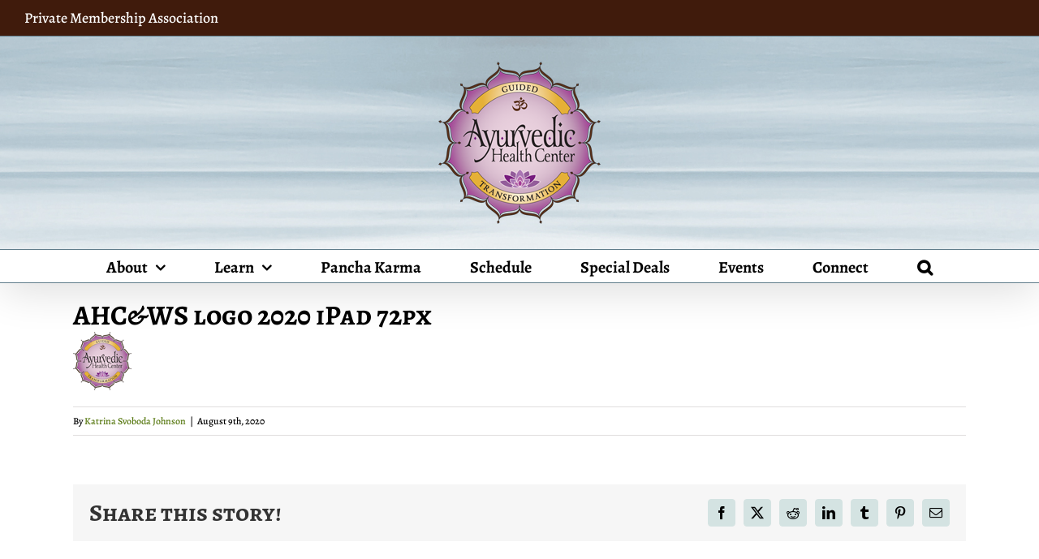

--- FILE ---
content_type: text/html; charset=UTF-8
request_url: https://www.ayurvedichealthcenter.com/ahcws-logo-2020-ipad-72px-2/
body_size: 12234
content:
<!DOCTYPE html>
<html class="avada-html-layout-wide avada-html-header-position-top awb-scroll" dir="ltr" lang="en-US" prefix="og: http://ogp.me/ns# fb: http://ogp.me/ns/fb#">
<head>
	<meta http-equiv="X-UA-Compatible" content="IE=edge" />
	<meta http-equiv="Content-Type" content="text/html; charset=utf-8"/>
	<meta name="viewport" content="width=device-width, initial-scale=1" />
	<title>AHC&amp;WS logo 2020 iPad 72px | Ayurvedic Health Center</title>

		<!-- All in One SEO Pro 4.9.2 - aioseo.com -->
	<meta name="robots" content="max-image-preview:large" />
	<meta name="author" content="Katrina Svoboda Johnson"/>
	<meta name="google-site-verification" content="SK3-WvsCmj4H_hMvU4k1eyXp4Q2R0Ey5cKYKT4YRYNw" />
	<link rel="canonical" href="https://www.ayurvedichealthcenter.com/ahcws-logo-2020-ipad-72px-2/" />
	<meta name="generator" content="All in One SEO Pro (AIOSEO) 4.9.2" />
		<script type="application/ld+json" class="aioseo-schema">
			{"@context":"https:\/\/schema.org","@graph":[{"@type":"BreadcrumbList","@id":"https:\/\/www.ayurvedichealthcenter.com\/ahcws-logo-2020-ipad-72px-2\/#breadcrumblist","itemListElement":[{"@type":"ListItem","@id":"https:\/\/www.ayurvedichealthcenter.com#listItem","position":1,"name":"Home","item":"https:\/\/www.ayurvedichealthcenter.com","nextItem":{"@type":"ListItem","@id":"https:\/\/www.ayurvedichealthcenter.com\/ahcws-logo-2020-ipad-72px-2\/#listItem","name":"AHC&#038;WS logo 2020 iPad 72px"}},{"@type":"ListItem","@id":"https:\/\/www.ayurvedichealthcenter.com\/ahcws-logo-2020-ipad-72px-2\/#listItem","position":2,"name":"AHC&#038;WS logo 2020 iPad 72px","previousItem":{"@type":"ListItem","@id":"https:\/\/www.ayurvedichealthcenter.com#listItem","name":"Home"}}]},{"@type":"ItemPage","@id":"https:\/\/www.ayurvedichealthcenter.com\/ahcws-logo-2020-ipad-72px-2\/#itempage","url":"https:\/\/www.ayurvedichealthcenter.com\/ahcws-logo-2020-ipad-72px-2\/","name":"AHC&WS logo 2020 iPad 72px | Ayurvedic Health Center","inLanguage":"en-US","isPartOf":{"@id":"https:\/\/www.ayurvedichealthcenter.com\/#website"},"breadcrumb":{"@id":"https:\/\/www.ayurvedichealthcenter.com\/ahcws-logo-2020-ipad-72px-2\/#breadcrumblist"},"author":{"@id":"https:\/\/www.ayurvedichealthcenter.com\/author\/pranamama\/#author"},"creator":{"@id":"https:\/\/www.ayurvedichealthcenter.com\/author\/pranamama\/#author"},"datePublished":"2020-08-09T11:23:39-07:00","dateModified":"2020-08-09T11:23:49-07:00"},{"@type":"Organization","@id":"https:\/\/www.ayurvedichealthcenter.com\/#organization","name":"Ayurvedic Health Center","description":"Guided Transformation","url":"https:\/\/www.ayurvedichealthcenter.com\/","telephone":"+13607342396"},{"@type":"Person","@id":"https:\/\/www.ayurvedichealthcenter.com\/author\/pranamama\/#author","url":"https:\/\/www.ayurvedichealthcenter.com\/author\/pranamama\/","name":"Katrina Svoboda Johnson","image":{"@type":"ImageObject","@id":"https:\/\/www.ayurvedichealthcenter.com\/ahcws-logo-2020-ipad-72px-2\/#authorImage","url":"https:\/\/secure.gravatar.com\/avatar\/9e59c789b90228bef950ec9992b0cb048b33ffa114d873aad441e445321c9b4c?s=96&d=mm&r=g","width":96,"height":96,"caption":"Katrina Svoboda Johnson"}},{"@type":"WebPage","@id":"https:\/\/www.ayurvedichealthcenter.com\/ahcws-logo-2020-ipad-72px-2\/#webpage","url":"https:\/\/www.ayurvedichealthcenter.com\/ahcws-logo-2020-ipad-72px-2\/","name":"AHC&WS logo 2020 iPad 72px | Ayurvedic Health Center","inLanguage":"en-US","isPartOf":{"@id":"https:\/\/www.ayurvedichealthcenter.com\/#website"},"breadcrumb":{"@id":"https:\/\/www.ayurvedichealthcenter.com\/ahcws-logo-2020-ipad-72px-2\/#breadcrumblist"},"author":{"@id":"https:\/\/www.ayurvedichealthcenter.com\/author\/pranamama\/#author"},"creator":{"@id":"https:\/\/www.ayurvedichealthcenter.com\/author\/pranamama\/#author"},"datePublished":"2020-08-09T11:23:39-07:00","dateModified":"2020-08-09T11:23:49-07:00"},{"@type":"WebSite","@id":"https:\/\/www.ayurvedichealthcenter.com\/#website","url":"https:\/\/www.ayurvedichealthcenter.com\/","name":"Ayurvedic Health Center","description":"Guided Transformation","inLanguage":"en-US","publisher":{"@id":"https:\/\/www.ayurvedichealthcenter.com\/#organization"}}]}
		</script>
		<!-- All in One SEO Pro -->

<link rel="alternate" type="application/rss+xml" title="Ayurvedic Health Center &raquo; Feed" href="https://www.ayurvedichealthcenter.com/feed/" />
<link rel="alternate" type="application/rss+xml" title="Ayurvedic Health Center &raquo; Comments Feed" href="https://www.ayurvedichealthcenter.com/comments/feed/" />
<link rel="alternate" type="text/calendar" title="Ayurvedic Health Center &raquo; iCal Feed" href="https://www.ayurvedichealthcenter.com/events/?ical=1" />
					<link rel="shortcut icon" href="https://www.ayurvedichealthcenter.com/wp-content/uploads/2024/04/AHC-favicon-logo-2020.jpg" type="image/x-icon" />
		
					<!-- Apple Touch Icon -->
			<link rel="apple-touch-icon" sizes="180x180" href="https://www.ayurvedichealthcenter.com/wp-content/uploads/2020/08/AHCWS-logo-2020-iPhone-Retina-114px-1.png">
		
					<!-- Android Icon -->
			<link rel="icon" sizes="192x192" href="https://www.ayurvedichealthcenter.com/wp-content/uploads/2020/08/AHCWS-logo-2020-iPhone-57px-1.png">
		
					<!-- MS Edge Icon -->
			<meta name="msapplication-TileImage" content="https://www.ayurvedichealthcenter.com/wp-content/uploads/2020/08/AHCWS-logo-2020-iPad-72px-1.png">
				<link rel="alternate" title="oEmbed (JSON)" type="application/json+oembed" href="https://www.ayurvedichealthcenter.com/wp-json/oembed/1.0/embed?url=https%3A%2F%2Fwww.ayurvedichealthcenter.com%2Fahcws-logo-2020-ipad-72px-2%2F" />
<link rel="alternate" title="oEmbed (XML)" type="text/xml+oembed" href="https://www.ayurvedichealthcenter.com/wp-json/oembed/1.0/embed?url=https%3A%2F%2Fwww.ayurvedichealthcenter.com%2Fahcws-logo-2020-ipad-72px-2%2F&#038;format=xml" />
<script>(()=>{"use strict";const e=[400,500,600,700,800,900],t=e=>`wprm-min-${e}`,n=e=>`wprm-max-${e}`,s=new Set,o="ResizeObserver"in window,r=o?new ResizeObserver((e=>{for(const t of e)c(t.target)})):null,i=.5/(window.devicePixelRatio||1);function c(s){const o=s.getBoundingClientRect().width||0;for(let r=0;r<e.length;r++){const c=e[r],a=o<=c+i;o>c+i?s.classList.add(t(c)):s.classList.remove(t(c)),a?s.classList.add(n(c)):s.classList.remove(n(c))}}function a(e){s.has(e)||(s.add(e),r&&r.observe(e),c(e))}!function(e=document){e.querySelectorAll(".wprm-recipe").forEach(a)}();if(new MutationObserver((e=>{for(const t of e)for(const e of t.addedNodes)e instanceof Element&&(e.matches?.(".wprm-recipe")&&a(e),e.querySelectorAll?.(".wprm-recipe").forEach(a))})).observe(document.documentElement,{childList:!0,subtree:!0}),!o){let e=0;addEventListener("resize",(()=>{e&&cancelAnimationFrame(e),e=requestAnimationFrame((()=>s.forEach(c)))}),{passive:!0})}})();</script><style id='wp-img-auto-sizes-contain-inline-css' type='text/css'>
img:is([sizes=auto i],[sizes^="auto," i]){contain-intrinsic-size:3000px 1500px}
/*# sourceURL=wp-img-auto-sizes-contain-inline-css */
</style>
<link rel='stylesheet' id='wprm-public-css' href='https://www.ayurvedichealthcenter.com/wp-content/plugins/wp-recipe-maker/dist/public-modern.css?ver=10.2.4' type='text/css' media='all' />
<link rel='stylesheet' id='wprmp-public-css' href='https://www.ayurvedichealthcenter.com/wp-content/plugins/wp-recipe-maker-premium/dist/public-premium.css?ver=10.2.4' type='text/css' media='all' />
<link rel='stylesheet' id='tablepress-default-css' href='https://www.ayurvedichealthcenter.com/wp-content/plugins/tablepress/css/build/default.css?ver=3.2.6' type='text/css' media='all' />
<link rel='stylesheet' id='fusion-dynamic-css-css' href='https://www.ayurvedichealthcenter.com/wp-content/uploads/fusion-styles/6c0d579da13eb83e42284328e02cfc0e.min.css?ver=3.13.2' type='text/css' media='all' />
<script type="text/javascript" src="https://www.ayurvedichealthcenter.com/wp-includes/js/jquery/jquery.min.js?ver=3.7.1" id="jquery-core-js"></script>
<script type="text/javascript" src="https://www.ayurvedichealthcenter.com/wp-includes/js/jquery/jquery-migrate.min.js?ver=3.4.1" id="jquery-migrate-js"></script>
<link rel="https://api.w.org/" href="https://www.ayurvedichealthcenter.com/wp-json/" /><link rel="alternate" title="JSON" type="application/json" href="https://www.ayurvedichealthcenter.com/wp-json/wp/v2/media/9715" /><link rel="EditURI" type="application/rsd+xml" title="RSD" href="https://www.ayurvedichealthcenter.com/xmlrpc.php?rsd" />
<meta name="generator" content="WordPress 6.9" />
<link rel='shortlink' href='https://www.ayurvedichealthcenter.com/?p=9715' />
<script type='text/javascript' data-cfasync='false'>var _mmunch = {'front': false, 'page': false, 'post': false, 'category': false, 'author': false, 'search': false, 'attachment': false, 'tag': false};_mmunch['post'] = true; _mmunch['postData'] = {"ID":9715,"post_name":"ahcws-logo-2020-ipad-72px-2","post_title":"AHC&WS logo 2020 iPad 72px","post_type":"attachment","post_author":"5","post_status":"inherit"}; _mmunch['postCategories'] = []; _mmunch['postTags'] = false; _mmunch['postAuthor'] = {"name":"","ID":""};_mmunch['attachment'] = true;</script><script data-cfasync="false" src="//a.mailmunch.co/app/v1/site.js" id="mailmunch-script" data-plugin="mc_mm" data-mailmunch-site-id="539164" async></script><style type="text/css"> .tippy-box[data-theme~="wprm"] { background-color: #333333; color: #FFFFFF; } .tippy-box[data-theme~="wprm"][data-placement^="top"] > .tippy-arrow::before { border-top-color: #333333; } .tippy-box[data-theme~="wprm"][data-placement^="bottom"] > .tippy-arrow::before { border-bottom-color: #333333; } .tippy-box[data-theme~="wprm"][data-placement^="left"] > .tippy-arrow::before { border-left-color: #333333; } .tippy-box[data-theme~="wprm"][data-placement^="right"] > .tippy-arrow::before { border-right-color: #333333; } .tippy-box[data-theme~="wprm"] a { color: #FFFFFF; } .wprm-comment-rating svg { width: 18px !important; height: 18px !important; } img.wprm-comment-rating { width: 90px !important; height: 18px !important; } body { --comment-rating-star-color: #343434; } body { --wprm-popup-font-size: 16px; } body { --wprm-popup-background: #ffffff; } body { --wprm-popup-title: #000000; } body { --wprm-popup-content: #444444; } body { --wprm-popup-button-background: #444444; } body { --wprm-popup-button-text: #ffffff; } body { --wprm-popup-accent: #747B2D; }</style><style type="text/css">.wprm-glossary-term {color: #5A822B;text-decoration: underline;cursor: help;}</style><meta name="tec-api-version" content="v1"><meta name="tec-api-origin" content="https://www.ayurvedichealthcenter.com"><link rel="alternate" href="https://www.ayurvedichealthcenter.com/wp-json/tribe/events/v1/" /><style type="text/css" id="css-fb-visibility">@media screen and (max-width: 640px){.fusion-no-small-visibility{display:none !important;}body .sm-text-align-center{text-align:center !important;}body .sm-text-align-left{text-align:left !important;}body .sm-text-align-right{text-align:right !important;}body .sm-flex-align-center{justify-content:center !important;}body .sm-flex-align-flex-start{justify-content:flex-start !important;}body .sm-flex-align-flex-end{justify-content:flex-end !important;}body .sm-mx-auto{margin-left:auto !important;margin-right:auto !important;}body .sm-ml-auto{margin-left:auto !important;}body .sm-mr-auto{margin-right:auto !important;}body .fusion-absolute-position-small{position:absolute;top:auto;width:100%;}.awb-sticky.awb-sticky-small{ position: sticky; top: var(--awb-sticky-offset,0); }}@media screen and (min-width: 641px) and (max-width: 1024px){.fusion-no-medium-visibility{display:none !important;}body .md-text-align-center{text-align:center !important;}body .md-text-align-left{text-align:left !important;}body .md-text-align-right{text-align:right !important;}body .md-flex-align-center{justify-content:center !important;}body .md-flex-align-flex-start{justify-content:flex-start !important;}body .md-flex-align-flex-end{justify-content:flex-end !important;}body .md-mx-auto{margin-left:auto !important;margin-right:auto !important;}body .md-ml-auto{margin-left:auto !important;}body .md-mr-auto{margin-right:auto !important;}body .fusion-absolute-position-medium{position:absolute;top:auto;width:100%;}.awb-sticky.awb-sticky-medium{ position: sticky; top: var(--awb-sticky-offset,0); }}@media screen and (min-width: 1025px){.fusion-no-large-visibility{display:none !important;}body .lg-text-align-center{text-align:center !important;}body .lg-text-align-left{text-align:left !important;}body .lg-text-align-right{text-align:right !important;}body .lg-flex-align-center{justify-content:center !important;}body .lg-flex-align-flex-start{justify-content:flex-start !important;}body .lg-flex-align-flex-end{justify-content:flex-end !important;}body .lg-mx-auto{margin-left:auto !important;margin-right:auto !important;}body .lg-ml-auto{margin-left:auto !important;}body .lg-mr-auto{margin-right:auto !important;}body .fusion-absolute-position-large{position:absolute;top:auto;width:100%;}.awb-sticky.awb-sticky-large{ position: sticky; top: var(--awb-sticky-offset,0); }}</style>		<script type="text/javascript">
			var doc = document.documentElement;
			doc.setAttribute( 'data-useragent', navigator.userAgent );
		</script>
		
	<style id='global-styles-inline-css' type='text/css'>
:root{--wp--preset--aspect-ratio--square: 1;--wp--preset--aspect-ratio--4-3: 4/3;--wp--preset--aspect-ratio--3-4: 3/4;--wp--preset--aspect-ratio--3-2: 3/2;--wp--preset--aspect-ratio--2-3: 2/3;--wp--preset--aspect-ratio--16-9: 16/9;--wp--preset--aspect-ratio--9-16: 9/16;--wp--preset--color--black: #000000;--wp--preset--color--cyan-bluish-gray: #abb8c3;--wp--preset--color--white: #ffffff;--wp--preset--color--pale-pink: #f78da7;--wp--preset--color--vivid-red: #cf2e2e;--wp--preset--color--luminous-vivid-orange: #ff6900;--wp--preset--color--luminous-vivid-amber: #fcb900;--wp--preset--color--light-green-cyan: #7bdcb5;--wp--preset--color--vivid-green-cyan: #00d084;--wp--preset--color--pale-cyan-blue: #8ed1fc;--wp--preset--color--vivid-cyan-blue: #0693e3;--wp--preset--color--vivid-purple: #9b51e0;--wp--preset--color--awb-color-1: #ffffff;--wp--preset--color--awb-color-2: #f6f6f6;--wp--preset--color--awb-color-3: #e0dede;--wp--preset--color--awb-color-4: #9db668;--wp--preset--color--awb-color-5: #747474;--wp--preset--color--awb-color-6: #333333;--wp--preset--color--awb-color-7: #401b0c;--wp--preset--color--awb-color-8: #000000;--wp--preset--color--awb-color-custom-10: #ebeaea;--wp--preset--color--awb-color-custom-11: #d4e3e2;--wp--preset--color--awb-color-custom-12: #607d8b;--wp--preset--color--awb-color-custom-13: #577810;--wp--preset--color--awb-color-custom-14: #a0ce4e;--wp--preset--color--awb-color-custom-15: rgba(235,234,234,0.8);--wp--preset--color--awb-color-custom-16: #f9f9f9;--wp--preset--color--awb-color-custom-17: #3f3f3f;--wp--preset--color--awb-color-custom-18: #cce890;--wp--preset--gradient--vivid-cyan-blue-to-vivid-purple: linear-gradient(135deg,rgb(6,147,227) 0%,rgb(155,81,224) 100%);--wp--preset--gradient--light-green-cyan-to-vivid-green-cyan: linear-gradient(135deg,rgb(122,220,180) 0%,rgb(0,208,130) 100%);--wp--preset--gradient--luminous-vivid-amber-to-luminous-vivid-orange: linear-gradient(135deg,rgb(252,185,0) 0%,rgb(255,105,0) 100%);--wp--preset--gradient--luminous-vivid-orange-to-vivid-red: linear-gradient(135deg,rgb(255,105,0) 0%,rgb(207,46,46) 100%);--wp--preset--gradient--very-light-gray-to-cyan-bluish-gray: linear-gradient(135deg,rgb(238,238,238) 0%,rgb(169,184,195) 100%);--wp--preset--gradient--cool-to-warm-spectrum: linear-gradient(135deg,rgb(74,234,220) 0%,rgb(151,120,209) 20%,rgb(207,42,186) 40%,rgb(238,44,130) 60%,rgb(251,105,98) 80%,rgb(254,248,76) 100%);--wp--preset--gradient--blush-light-purple: linear-gradient(135deg,rgb(255,206,236) 0%,rgb(152,150,240) 100%);--wp--preset--gradient--blush-bordeaux: linear-gradient(135deg,rgb(254,205,165) 0%,rgb(254,45,45) 50%,rgb(107,0,62) 100%);--wp--preset--gradient--luminous-dusk: linear-gradient(135deg,rgb(255,203,112) 0%,rgb(199,81,192) 50%,rgb(65,88,208) 100%);--wp--preset--gradient--pale-ocean: linear-gradient(135deg,rgb(255,245,203) 0%,rgb(182,227,212) 50%,rgb(51,167,181) 100%);--wp--preset--gradient--electric-grass: linear-gradient(135deg,rgb(202,248,128) 0%,rgb(113,206,126) 100%);--wp--preset--gradient--midnight: linear-gradient(135deg,rgb(2,3,129) 0%,rgb(40,116,252) 100%);--wp--preset--font-size--small: 15px;--wp--preset--font-size--medium: 20px;--wp--preset--font-size--large: 30px;--wp--preset--font-size--x-large: 42px;--wp--preset--font-size--normal: 20px;--wp--preset--font-size--xlarge: 40px;--wp--preset--font-size--huge: 60px;--wp--preset--spacing--20: 0.44rem;--wp--preset--spacing--30: 0.67rem;--wp--preset--spacing--40: 1rem;--wp--preset--spacing--50: 1.5rem;--wp--preset--spacing--60: 2.25rem;--wp--preset--spacing--70: 3.38rem;--wp--preset--spacing--80: 5.06rem;--wp--preset--shadow--natural: 6px 6px 9px rgba(0, 0, 0, 0.2);--wp--preset--shadow--deep: 12px 12px 50px rgba(0, 0, 0, 0.4);--wp--preset--shadow--sharp: 6px 6px 0px rgba(0, 0, 0, 0.2);--wp--preset--shadow--outlined: 6px 6px 0px -3px rgb(255, 255, 255), 6px 6px rgb(0, 0, 0);--wp--preset--shadow--crisp: 6px 6px 0px rgb(0, 0, 0);}:where(.is-layout-flex){gap: 0.5em;}:where(.is-layout-grid){gap: 0.5em;}body .is-layout-flex{display: flex;}.is-layout-flex{flex-wrap: wrap;align-items: center;}.is-layout-flex > :is(*, div){margin: 0;}body .is-layout-grid{display: grid;}.is-layout-grid > :is(*, div){margin: 0;}:where(.wp-block-columns.is-layout-flex){gap: 2em;}:where(.wp-block-columns.is-layout-grid){gap: 2em;}:where(.wp-block-post-template.is-layout-flex){gap: 1.25em;}:where(.wp-block-post-template.is-layout-grid){gap: 1.25em;}.has-black-color{color: var(--wp--preset--color--black) !important;}.has-cyan-bluish-gray-color{color: var(--wp--preset--color--cyan-bluish-gray) !important;}.has-white-color{color: var(--wp--preset--color--white) !important;}.has-pale-pink-color{color: var(--wp--preset--color--pale-pink) !important;}.has-vivid-red-color{color: var(--wp--preset--color--vivid-red) !important;}.has-luminous-vivid-orange-color{color: var(--wp--preset--color--luminous-vivid-orange) !important;}.has-luminous-vivid-amber-color{color: var(--wp--preset--color--luminous-vivid-amber) !important;}.has-light-green-cyan-color{color: var(--wp--preset--color--light-green-cyan) !important;}.has-vivid-green-cyan-color{color: var(--wp--preset--color--vivid-green-cyan) !important;}.has-pale-cyan-blue-color{color: var(--wp--preset--color--pale-cyan-blue) !important;}.has-vivid-cyan-blue-color{color: var(--wp--preset--color--vivid-cyan-blue) !important;}.has-vivid-purple-color{color: var(--wp--preset--color--vivid-purple) !important;}.has-black-background-color{background-color: var(--wp--preset--color--black) !important;}.has-cyan-bluish-gray-background-color{background-color: var(--wp--preset--color--cyan-bluish-gray) !important;}.has-white-background-color{background-color: var(--wp--preset--color--white) !important;}.has-pale-pink-background-color{background-color: var(--wp--preset--color--pale-pink) !important;}.has-vivid-red-background-color{background-color: var(--wp--preset--color--vivid-red) !important;}.has-luminous-vivid-orange-background-color{background-color: var(--wp--preset--color--luminous-vivid-orange) !important;}.has-luminous-vivid-amber-background-color{background-color: var(--wp--preset--color--luminous-vivid-amber) !important;}.has-light-green-cyan-background-color{background-color: var(--wp--preset--color--light-green-cyan) !important;}.has-vivid-green-cyan-background-color{background-color: var(--wp--preset--color--vivid-green-cyan) !important;}.has-pale-cyan-blue-background-color{background-color: var(--wp--preset--color--pale-cyan-blue) !important;}.has-vivid-cyan-blue-background-color{background-color: var(--wp--preset--color--vivid-cyan-blue) !important;}.has-vivid-purple-background-color{background-color: var(--wp--preset--color--vivid-purple) !important;}.has-black-border-color{border-color: var(--wp--preset--color--black) !important;}.has-cyan-bluish-gray-border-color{border-color: var(--wp--preset--color--cyan-bluish-gray) !important;}.has-white-border-color{border-color: var(--wp--preset--color--white) !important;}.has-pale-pink-border-color{border-color: var(--wp--preset--color--pale-pink) !important;}.has-vivid-red-border-color{border-color: var(--wp--preset--color--vivid-red) !important;}.has-luminous-vivid-orange-border-color{border-color: var(--wp--preset--color--luminous-vivid-orange) !important;}.has-luminous-vivid-amber-border-color{border-color: var(--wp--preset--color--luminous-vivid-amber) !important;}.has-light-green-cyan-border-color{border-color: var(--wp--preset--color--light-green-cyan) !important;}.has-vivid-green-cyan-border-color{border-color: var(--wp--preset--color--vivid-green-cyan) !important;}.has-pale-cyan-blue-border-color{border-color: var(--wp--preset--color--pale-cyan-blue) !important;}.has-vivid-cyan-blue-border-color{border-color: var(--wp--preset--color--vivid-cyan-blue) !important;}.has-vivid-purple-border-color{border-color: var(--wp--preset--color--vivid-purple) !important;}.has-vivid-cyan-blue-to-vivid-purple-gradient-background{background: var(--wp--preset--gradient--vivid-cyan-blue-to-vivid-purple) !important;}.has-light-green-cyan-to-vivid-green-cyan-gradient-background{background: var(--wp--preset--gradient--light-green-cyan-to-vivid-green-cyan) !important;}.has-luminous-vivid-amber-to-luminous-vivid-orange-gradient-background{background: var(--wp--preset--gradient--luminous-vivid-amber-to-luminous-vivid-orange) !important;}.has-luminous-vivid-orange-to-vivid-red-gradient-background{background: var(--wp--preset--gradient--luminous-vivid-orange-to-vivid-red) !important;}.has-very-light-gray-to-cyan-bluish-gray-gradient-background{background: var(--wp--preset--gradient--very-light-gray-to-cyan-bluish-gray) !important;}.has-cool-to-warm-spectrum-gradient-background{background: var(--wp--preset--gradient--cool-to-warm-spectrum) !important;}.has-blush-light-purple-gradient-background{background: var(--wp--preset--gradient--blush-light-purple) !important;}.has-blush-bordeaux-gradient-background{background: var(--wp--preset--gradient--blush-bordeaux) !important;}.has-luminous-dusk-gradient-background{background: var(--wp--preset--gradient--luminous-dusk) !important;}.has-pale-ocean-gradient-background{background: var(--wp--preset--gradient--pale-ocean) !important;}.has-electric-grass-gradient-background{background: var(--wp--preset--gradient--electric-grass) !important;}.has-midnight-gradient-background{background: var(--wp--preset--gradient--midnight) !important;}.has-small-font-size{font-size: var(--wp--preset--font-size--small) !important;}.has-medium-font-size{font-size: var(--wp--preset--font-size--medium) !important;}.has-large-font-size{font-size: var(--wp--preset--font-size--large) !important;}.has-x-large-font-size{font-size: var(--wp--preset--font-size--x-large) !important;}
/*# sourceURL=global-styles-inline-css */
</style>
</head>

<body data-rsssl=1 class="attachment wp-singular attachment-template-default single single-attachment postid-9715 attachmentid-9715 attachment-png wp-theme-Avada wp-child-theme-Avada-Child-Theme tribe-no-js fusion-image-hovers fusion-pagination-sizing fusion-button_type-flat fusion-button_span-no fusion-button_gradient-linear avada-image-rollover-circle-yes avada-image-rollover-yes avada-image-rollover-direction-left fusion-has-button-gradient fusion-body ltr fusion-sticky-header no-mobile-slidingbar avada-has-rev-slider-styles fusion-disable-outline fusion-sub-menu-fade mobile-logo-pos-center layout-wide-mode avada-has-boxed-modal-shadow-none layout-scroll-offset-full avada-has-zero-margin-offset-top fusion-top-header menu-text-align-center mobile-menu-design-classic fusion-show-pagination-text fusion-header-layout-v5 avada-responsive avada-footer-fx-sticky avada-menu-highlight-style-bar fusion-search-form-clean fusion-main-menu-search-overlay fusion-avatar-circle avada-dropdown-styles avada-blog-layout-medium avada-blog-archive-layout-medium avada-ec-not-100-width avada-ec-meta-layout-sidebar avada-header-shadow-yes avada-menu-icon-position-left avada-has-megamenu-shadow avada-has-mainmenu-dropdown-divider avada-has-header-100-width avada-has-main-nav-search-icon avada-has-megamenu-item-divider avada-has-titlebar-hide avada-has-header-bg-image avada-header-bg-no-repeat avada-has-header-bg-full avada-content-bg-not-opaque avada-has-pagination-padding avada-flyout-menu-direction-fade avada-ec-views-v2" data-awb-post-id="9715">
		<a class="skip-link screen-reader-text" href="#content">Skip to content</a>

	<div id="boxed-wrapper">
		
		<div id="wrapper" class="fusion-wrapper">
			<div id="home" style="position:relative;top:-1px;"></div>
							
					
			<header class="fusion-header-wrapper fusion-header-shadow">
				<div class="fusion-header-v5 fusion-logo-alignment fusion-logo-center fusion-sticky-menu- fusion-sticky-logo- fusion-mobile-logo-1 fusion-sticky-menu-only fusion-header-menu-align-center fusion-mobile-menu-design-classic">
					
<div class="fusion-secondary-header">
	<div class="fusion-row">
					<div class="fusion-alignleft">
				<div class="fusion-contact-info"><span class="fusion-contact-info-phone-number">Private Membership Association</span></div>			</div>
					</div>
</div>
<div class="fusion-header-sticky-height"></div>
<div class="fusion-sticky-header-wrapper"> <!-- start fusion sticky header wrapper -->
	<div class="fusion-header">
		<div class="fusion-row">
							<div class="fusion-logo" data-margin-top="31px" data-margin-bottom="31px" data-margin-left="0px" data-margin-right="0px">
			<a class="fusion-logo-link"  href="https://www.ayurvedichealthcenter.com/" >

						<!-- standard logo -->
			<img src="https://www.ayurvedichealthcenter.com/wp-content/uploads/2020/08/AHCWS-logo-2020-200px-1.png" srcset="https://www.ayurvedichealthcenter.com/wp-content/uploads/2020/08/AHCWS-logo-2020-200px-1.png 1x, https://www.ayurvedichealthcenter.com/wp-content/uploads/2020/08/AHCWS-logo-2020-400px-1.png 2x" width="200" height="200" style="max-height:200px;height:auto;" alt="Ayurvedic Health Center Logo" data-retina_logo_url="https://www.ayurvedichealthcenter.com/wp-content/uploads/2020/08/AHCWS-logo-2020-400px-1.png" class="fusion-standard-logo" />

											<!-- mobile logo -->
				<img src="https://www.ayurvedichealthcenter.com/wp-content/uploads/2020/08/AHCWS-logo-2020-125px-1.png" srcset="https://www.ayurvedichealthcenter.com/wp-content/uploads/2020/08/AHCWS-logo-2020-125px-1.png 1x, https://www.ayurvedichealthcenter.com/wp-content/uploads/2020/08/AHCWS-logo-2020-250px-1.png 2x" width="125" height="125" style="max-height:125px;height:auto;" alt="Ayurvedic Health Center Logo" data-retina_logo_url="https://www.ayurvedichealthcenter.com/wp-content/uploads/2020/08/AHCWS-logo-2020-250px-1.png" class="fusion-mobile-logo" />
			
					</a>
		</div>
										
					</div>
	</div>
	<div class="fusion-secondary-main-menu">
		<div class="fusion-row">
			<nav class="fusion-main-menu" aria-label="Main Menu"><div class="fusion-overlay-search">		<form role="search" class="searchform fusion-search-form  fusion-search-form-clean" method="get" action="https://www.ayurvedichealthcenter.com/">
			<div class="fusion-search-form-content">

				
				<div class="fusion-search-field search-field">
					<label><span class="screen-reader-text">Search for:</span>
													<input type="search" value="" name="s" class="s" placeholder="Search..." required aria-required="true" aria-label="Search..."/>
											</label>
				</div>
				<div class="fusion-search-button search-button">
					<input type="submit" class="fusion-search-submit searchsubmit" aria-label="Search" value="&#xf002;" />
									</div>

				
			</div>


			
		</form>
		<div class="fusion-search-spacer"></div><a href="#" role="button" aria-label="Close Search" class="fusion-close-search"></a></div><ul id="menu-header-menu-non-mm" class="fusion-menu"><li  id="menu-item-6231"  class="menu-item menu-item-type-post_type menu-item-object-page menu-item-has-children menu-item-6231 fusion-dropdown-menu"  data-item-id="6231"><a  href="https://www.ayurvedichealthcenter.com/about/" class="fusion-bar-highlight"><span class="menu-text">About</span> <span class="fusion-caret"><i class="fusion-dropdown-indicator" aria-hidden="true"></i></span></a><ul class="sub-menu"><li  id="menu-item-8420"  class="menu-item menu-item-type-post_type menu-item-object-page menu-item-8420 fusion-dropdown-submenu" ><a  href="https://www.ayurvedichealthcenter.com/about/faq/" class="fusion-bar-highlight"><span>FAQ</span></a></li><li  id="menu-item-5863"  class="menu-item menu-item-type-post_type menu-item-object-page menu-item-5863 fusion-dropdown-submenu" ><a  href="https://www.ayurvedichealthcenter.com/about/practitioners/" class="fusion-bar-highlight"><span>Practitioners</span></a></li><li  id="menu-item-6111"  class="menu-item menu-item-type-post_type menu-item-object-page menu-item-6111 fusion-dropdown-submenu" ><a  href="https://www.ayurvedichealthcenter.com/about/testimonials/" class="fusion-bar-highlight"><span>Testimonials</span></a></li></ul></li><li  id="menu-item-5862"  class="menu-item menu-item-type-post_type menu-item-object-page menu-item-has-children menu-item-5862 fusion-dropdown-menu"  data-item-id="5862"><a  href="https://www.ayurvedichealthcenter.com/learn/" class="fusion-bar-highlight"><span class="menu-text">Learn</span> <span class="fusion-caret"><i class="fusion-dropdown-indicator" aria-hidden="true"></i></span></a><ul class="sub-menu"><li  id="menu-item-16974"  class="menu-item menu-item-type-post_type menu-item-object-page menu-item-16974 fusion-dropdown-submenu" ><a  href="https://www.ayurvedichealthcenter.com/whats-your-dosha/" class="fusion-bar-highlight"><span>What’s Your Dosha</span></a></li><li  id="menu-item-9865"  class="menu-item menu-item-type-post_type menu-item-object-page menu-item-9865 fusion-dropdown-submenu" ><a  href="https://www.ayurvedichealthcenter.com/learn/food-lists/" class="fusion-bar-highlight"><span>Food Lists</span></a></li><li  id="menu-item-6128"  class="menu-item menu-item-type-post_type menu-item-object-post menu-item-6128 fusion-dropdown-submenu" ><a  href="https://www.ayurvedichealthcenter.com/resources/helpful-info/ebook-a-beginning-exploration-into-ayurveda/" class="fusion-bar-highlight"><span>Free eBook</span></a></li><li  id="menu-item-9866"  class="menu-item menu-item-type-post_type menu-item-object-page menu-item-9866 fusion-dropdown-submenu" ><a  href="https://www.ayurvedichealthcenter.com/learn/helpful-info/" class="fusion-bar-highlight"><span>Helpful Info</span></a></li><li  id="menu-item-7448"  class="menu-item menu-item-type-post_type menu-item-object-page menu-item-7448 fusion-dropdown-submenu" ><a  href="https://www.ayurvedichealthcenter.com/learn/recipes/" class="fusion-bar-highlight"><span>Recipes</span></a></li><li  id="menu-item-9867"  class="menu-item menu-item-type-post_type menu-item-object-page menu-item-9867 fusion-dropdown-submenu" ><a  href="https://www.ayurvedichealthcenter.com/learn/tip-sheets/" class="fusion-bar-highlight"><span>Tip Sheets</span></a></li></ul></li><li  id="menu-item-10361"  class="menu-item menu-item-type-post_type menu-item-object-page menu-item-10361"  data-item-id="10361"><a  href="https://www.ayurvedichealthcenter.com/pancha-karma/" class="fusion-bar-highlight"><span class="menu-text">Pancha Karma</span></a></li><li  id="menu-item-16691"  class="menu-item menu-item-type-post_type menu-item-object-page menu-item-16691"  data-item-id="16691"><a  href="https://www.ayurvedichealthcenter.com/schedule/" class="fusion-bar-highlight"><span class="menu-text">Schedule</span></a></li><li  id="menu-item-5857"  class="menu-item menu-item-type-post_type menu-item-object-page menu-item-5857"  data-item-id="5857"><a  href="https://www.ayurvedichealthcenter.com/special-deals/" class="fusion-bar-highlight"><span class="menu-text">Special Deals</span></a></li><li  id="menu-item-16239"  class="menu-item menu-item-type-post_type menu-item-object-page menu-item-16239"  data-item-id="16239"><a  href="https://www.ayurvedichealthcenter.com/classes-and-events/" class="fusion-bar-highlight"><span class="menu-text">Events</span></a></li><li  id="menu-item-6112"  class="menu-item menu-item-type-post_type menu-item-object-page menu-item-6112"  data-item-id="6112"><a  href="https://www.ayurvedichealthcenter.com/connect/" class="fusion-bar-highlight"><span class="menu-text">Connect</span></a></li><li class="fusion-custom-menu-item fusion-main-menu-search fusion-search-overlay"><a class="fusion-main-menu-icon fusion-bar-highlight" href="#" aria-label="Search" data-title="Search" title="Search" role="button" aria-expanded="false"></a></li></ul></nav><div class="fusion-mobile-navigation"><ul id="menu-header-menu-non-mm-1" class="fusion-mobile-menu"><li   class="menu-item menu-item-type-post_type menu-item-object-page menu-item-has-children menu-item-6231 fusion-dropdown-menu"  data-item-id="6231"><a  href="https://www.ayurvedichealthcenter.com/about/" class="fusion-bar-highlight"><span class="menu-text">About</span> <span class="fusion-caret"><i class="fusion-dropdown-indicator" aria-hidden="true"></i></span></a><ul class="sub-menu"><li   class="menu-item menu-item-type-post_type menu-item-object-page menu-item-8420 fusion-dropdown-submenu" ><a  href="https://www.ayurvedichealthcenter.com/about/faq/" class="fusion-bar-highlight"><span>FAQ</span></a></li><li   class="menu-item menu-item-type-post_type menu-item-object-page menu-item-5863 fusion-dropdown-submenu" ><a  href="https://www.ayurvedichealthcenter.com/about/practitioners/" class="fusion-bar-highlight"><span>Practitioners</span></a></li><li   class="menu-item menu-item-type-post_type menu-item-object-page menu-item-6111 fusion-dropdown-submenu" ><a  href="https://www.ayurvedichealthcenter.com/about/testimonials/" class="fusion-bar-highlight"><span>Testimonials</span></a></li></ul></li><li   class="menu-item menu-item-type-post_type menu-item-object-page menu-item-has-children menu-item-5862 fusion-dropdown-menu"  data-item-id="5862"><a  href="https://www.ayurvedichealthcenter.com/learn/" class="fusion-bar-highlight"><span class="menu-text">Learn</span> <span class="fusion-caret"><i class="fusion-dropdown-indicator" aria-hidden="true"></i></span></a><ul class="sub-menu"><li   class="menu-item menu-item-type-post_type menu-item-object-page menu-item-16974 fusion-dropdown-submenu" ><a  href="https://www.ayurvedichealthcenter.com/whats-your-dosha/" class="fusion-bar-highlight"><span>What’s Your Dosha</span></a></li><li   class="menu-item menu-item-type-post_type menu-item-object-page menu-item-9865 fusion-dropdown-submenu" ><a  href="https://www.ayurvedichealthcenter.com/learn/food-lists/" class="fusion-bar-highlight"><span>Food Lists</span></a></li><li   class="menu-item menu-item-type-post_type menu-item-object-post menu-item-6128 fusion-dropdown-submenu" ><a  href="https://www.ayurvedichealthcenter.com/resources/helpful-info/ebook-a-beginning-exploration-into-ayurveda/" class="fusion-bar-highlight"><span>Free eBook</span></a></li><li   class="menu-item menu-item-type-post_type menu-item-object-page menu-item-9866 fusion-dropdown-submenu" ><a  href="https://www.ayurvedichealthcenter.com/learn/helpful-info/" class="fusion-bar-highlight"><span>Helpful Info</span></a></li><li   class="menu-item menu-item-type-post_type menu-item-object-page menu-item-7448 fusion-dropdown-submenu" ><a  href="https://www.ayurvedichealthcenter.com/learn/recipes/" class="fusion-bar-highlight"><span>Recipes</span></a></li><li   class="menu-item menu-item-type-post_type menu-item-object-page menu-item-9867 fusion-dropdown-submenu" ><a  href="https://www.ayurvedichealthcenter.com/learn/tip-sheets/" class="fusion-bar-highlight"><span>Tip Sheets</span></a></li></ul></li><li   class="menu-item menu-item-type-post_type menu-item-object-page menu-item-10361"  data-item-id="10361"><a  href="https://www.ayurvedichealthcenter.com/pancha-karma/" class="fusion-bar-highlight"><span class="menu-text">Pancha Karma</span></a></li><li   class="menu-item menu-item-type-post_type menu-item-object-page menu-item-16691"  data-item-id="16691"><a  href="https://www.ayurvedichealthcenter.com/schedule/" class="fusion-bar-highlight"><span class="menu-text">Schedule</span></a></li><li   class="menu-item menu-item-type-post_type menu-item-object-page menu-item-5857"  data-item-id="5857"><a  href="https://www.ayurvedichealthcenter.com/special-deals/" class="fusion-bar-highlight"><span class="menu-text">Special Deals</span></a></li><li   class="menu-item menu-item-type-post_type menu-item-object-page menu-item-16239"  data-item-id="16239"><a  href="https://www.ayurvedichealthcenter.com/classes-and-events/" class="fusion-bar-highlight"><span class="menu-text">Events</span></a></li><li   class="menu-item menu-item-type-post_type menu-item-object-page menu-item-6112"  data-item-id="6112"><a  href="https://www.ayurvedichealthcenter.com/connect/" class="fusion-bar-highlight"><span class="menu-text">Connect</span></a></li></ul></div>
<nav class="fusion-mobile-nav-holder fusion-mobile-menu-text-align-left" aria-label="Main Menu Mobile"></nav>

					</div>
	</div>
</div> <!-- end fusion sticky header wrapper -->
				</div>
				<div class="fusion-clearfix"></div>
			</header>
								
							<div id="sliders-container" class="fusion-slider-visibility">
					</div>
				
					
							
			
						<main id="main" class="clearfix  full-bg">
				<div class="fusion-row" style="">

<section id="content" style="width: 100%;">
	
					<article id="post-9715" class="post post-9715 attachment type-attachment status-inherit hentry">
																		<h1 class="entry-title fusion-post-title">AHC&#038;WS logo 2020 iPad 72px</h1>							
				
						<div class="post-content">
				<div class='mailmunch-forms-before-post' style='display: none !important;'></div><p class="attachment"><a data-rel="iLightbox[postimages]" data-title="" data-caption="" href='https://www.ayurvedichealthcenter.com/wp-content/uploads/2020/08/AHCWS-logo-2020-iPad-72px-1.png'><img decoding="async" width="72" height="72" src="https://www.ayurvedichealthcenter.com/wp-content/uploads/2020/08/AHCWS-logo-2020-iPad-72px-1.png" class="attachment-medium size-medium lazyload" alt="" srcset="data:image/svg+xml,%3Csvg%20xmlns%3D%27http%3A%2F%2Fwww.w3.org%2F2000%2Fsvg%27%20width%3D%2772%27%20height%3D%2772%27%20viewBox%3D%270%200%2072%2072%27%3E%3Crect%20width%3D%2772%27%20height%3D%2772%27%20fill-opacity%3D%220%22%2F%3E%3C%2Fsvg%3E" data-orig-src="https://www.ayurvedichealthcenter.com/wp-content/uploads/2020/08/AHCWS-logo-2020-iPad-72px-1.png" data-srcset="https://www.ayurvedichealthcenter.com/wp-content/uploads/2020/08/AHCWS-logo-2020-iPad-72px-1-66x66.png 66w, https://www.ayurvedichealthcenter.com/wp-content/uploads/2020/08/AHCWS-logo-2020-iPad-72px-1.png 72w" data-sizes="auto" /></a></p><div class='mailmunch-forms-in-post-middle' style='display: none !important;'></div>
<div class='mailmunch-forms-after-post' style='display: none !important;'></div>							</div>

												<div class="fusion-meta-info"><div class="fusion-meta-info-wrapper">By <span><a href="https://www.ayurvedichealthcenter.com/author/pranamama/" title="Posts by Katrina Svoboda Johnson" rel="author">Katrina Svoboda Johnson</a></span><span class="fusion-inline-sep">|</span><span>August 9th, 2020</span><span class="fusion-inline-sep">|</span></div></div>													<div class="fusion-sharing-box fusion-theme-sharing-box fusion-single-sharing-box">
		<h4>Share this story!</h4>
		<div class="fusion-social-networks boxed-icons"><div class="fusion-social-networks-wrapper"><a  class="fusion-social-network-icon fusion-tooltip fusion-facebook awb-icon-facebook" style="color:var(--sharing_social_links_icon_color);background-color:var(--sharing_social_links_box_color);border-color:var(--sharing_social_links_box_color);" data-placement="top" data-title="Facebook" data-toggle="tooltip" title="Facebook" href="https://www.facebook.com/sharer.php?u=https%3A%2F%2Fwww.ayurvedichealthcenter.com%2Fahcws-logo-2020-ipad-72px-2%2F&amp;t=AHC%26WS%20logo%202020%20iPad%2072px"><span class="screen-reader-text">Facebook</span></a><a  class="fusion-social-network-icon fusion-tooltip fusion-twitter awb-icon-twitter" style="color:var(--sharing_social_links_icon_color);background-color:var(--sharing_social_links_box_color);border-color:var(--sharing_social_links_box_color);" data-placement="top" data-title="X" data-toggle="tooltip" title="X" href="https://x.com/intent/post?url=https%3A%2F%2Fwww.ayurvedichealthcenter.com%2Fahcws-logo-2020-ipad-72px-2%2F&amp;text=AHC%26WS%20logo%202020%20iPad%2072px"><span class="screen-reader-text">X</span></a><a  class="fusion-social-network-icon fusion-tooltip fusion-reddit awb-icon-reddit" style="color:var(--sharing_social_links_icon_color);background-color:var(--sharing_social_links_box_color);border-color:var(--sharing_social_links_box_color);" data-placement="top" data-title="Reddit" data-toggle="tooltip" title="Reddit" href="https://reddit.com/submit?url=https://www.ayurvedichealthcenter.com/ahcws-logo-2020-ipad-72px-2/&amp;title=AHC%26WS%20logo%202020%20iPad%2072px"><span class="screen-reader-text">Reddit</span></a><a  class="fusion-social-network-icon fusion-tooltip fusion-linkedin awb-icon-linkedin" style="color:var(--sharing_social_links_icon_color);background-color:var(--sharing_social_links_box_color);border-color:var(--sharing_social_links_box_color);" data-placement="top" data-title="LinkedIn" data-toggle="tooltip" title="LinkedIn" href="https://www.linkedin.com/shareArticle?mini=true&amp;url=https%3A%2F%2Fwww.ayurvedichealthcenter.com%2Fahcws-logo-2020-ipad-72px-2%2F&amp;title=AHC%26WS%20logo%202020%20iPad%2072px&amp;summary="><span class="screen-reader-text">LinkedIn</span></a><a  class="fusion-social-network-icon fusion-tooltip fusion-tumblr awb-icon-tumblr" style="color:var(--sharing_social_links_icon_color);background-color:var(--sharing_social_links_box_color);border-color:var(--sharing_social_links_box_color);" data-placement="top" data-title="Tumblr" data-toggle="tooltip" title="Tumblr" href="https://www.tumblr.com/share/link?url=https%3A%2F%2Fwww.ayurvedichealthcenter.com%2Fahcws-logo-2020-ipad-72px-2%2F&amp;name=AHC%26WS%20logo%202020%20iPad%2072px&amp;description="><span class="screen-reader-text">Tumblr</span></a><a  class="fusion-social-network-icon fusion-tooltip fusion-pinterest awb-icon-pinterest" style="color:var(--sharing_social_links_icon_color);background-color:var(--sharing_social_links_box_color);border-color:var(--sharing_social_links_box_color);" data-placement="top" data-title="Pinterest" data-toggle="tooltip" title="Pinterest" href="https://pinterest.com/pin/create/button/?url=https%3A%2F%2Fwww.ayurvedichealthcenter.com%2Fahcws-logo-2020-ipad-72px-2%2F&amp;description=&amp;media=https%3A%2F%2Fwww.ayurvedichealthcenter.com%2Fwp-content%2Fuploads%2F2020%2F08%2FAHCWS-logo-2020-iPad-72px-1.png"><span class="screen-reader-text">Pinterest</span></a><a  class="fusion-social-network-icon fusion-tooltip fusion-mail awb-icon-mail fusion-last-social-icon" style="color:var(--sharing_social_links_icon_color);background-color:var(--sharing_social_links_box_color);border-color:var(--sharing_social_links_box_color);" data-placement="top" data-title="Email" data-toggle="tooltip" title="Email" href="mailto:?body=https://www.ayurvedichealthcenter.com/ahcws-logo-2020-ipad-72px-2/&amp;subject=AHC%26WS%20logo%202020%20iPad%2072px" target="_self"><span class="screen-reader-text">Email</span></a><div class="fusion-clearfix"></div></div></div>	</div>
														<section class="about-author">
																						<div class="fusion-title fusion-title-size-two sep-double sep-solid" style="margin-top:0px;margin-bottom:31px;">
					<h2 class="title-heading-left" style="margin:0;">
						About the Author: 						<a href="https://www.ayurvedichealthcenter.com/author/pranamama/" title="Posts by Katrina Svoboda Johnson" rel="author">Katrina Svoboda Johnson</a>																	</h2>
					<span class="awb-title-spacer"></span>
					<div class="title-sep-container">
						<div class="title-sep sep-double sep-solid"></div>
					</div>
				</div>
										<div class="about-author-container">
							<div class="avatar">
								<img alt='' src='https://secure.gravatar.com/avatar/9e59c789b90228bef950ec9992b0cb048b33ffa114d873aad441e445321c9b4c?s=72&#038;d=mm&#038;r=g' srcset='https://secure.gravatar.com/avatar/9e59c789b90228bef950ec9992b0cb048b33ffa114d873aad441e445321c9b4c?s=144&#038;d=mm&#038;r=g 2x' class='avatar avatar-72 photo' height='72' width='72' decoding='async'/>							</div>
							<div class="description">
															</div>
						</div>
					</section>
								
																	</article>
	</section>
						
					</div>  <!-- fusion-row -->
				</main>  <!-- #main -->
				
				
								
					
		<div class="fusion-footer">
					
	<footer class="fusion-footer-widget-area fusion-widget-area">
		<div class="fusion-row">
			<div class="fusion-columns fusion-columns-4 fusion-widget-area">
				
																									<div class="fusion-column col-lg-3 col-md-3 col-sm-3">
							<section id="text-30" class="fusion-footer-widget-column widget widget_text" style="border-style: solid;border-color:transparent;border-width:0px;"><h4 class="widget-title">Contact Us</h4>			<div class="textwidget"><p><strong><a href="https://www.ayurvedichealthcenter.com/schedule-an-appointment/">Schedule</a><br />
</strong>(hours by appointment)</p>
<p><a href="tel:1-503-718-8211"><strong>+1 503-718-8211</strong></a></p>
<p><a href="mailto: contact@ayurvedichealthcenter.com">send an email</a></p>
</div>
		<div style="clear:both;"></div></section>																					</div>
																										<div class="fusion-column col-lg-3 col-md-3 col-sm-3">
							<section id="text-31" class="fusion-footer-widget-column widget widget_text" style="border-style: solid;border-color:transparent;border-width:0px;"><h4 class="widget-title">Find Us</h4>			<div class="textwidget"><p>We are located in<br />
Whatcom county,<br />
Washington</p>
</div>
		<div style="clear:both;"></div></section>																					</div>
																										<div class="fusion-column col-lg-3 col-md-3 col-sm-3">
							<section id="text-32" class="fusion-footer-widget-column widget widget_text" style="border-style: solid;border-color:transparent;border-width:0px;"><h4 class="widget-title">Disclaimer &#038; Terms</h4>			<div class="textwidget"><div><em>Information on this website is for educational use only and is not intended to prescribe, diagnose, treat, or cure any diseases or replace medical attention. </em></div>
<div>
<p><a href="https://www.ayurvedichealthcenter.com/terms-and-conditions/">Terms &amp; Conditions</a></p>
<p><a href="https://www.ayurvedichealthcenter.com/spiritual-authority/">Spiritual Authority</a></p>
<p><a href="https://www.ayurvedichealthcenter.com/the-peoples-treaty/">The Peoples Treaty</a></p>
<p><a href="https://www.ayurvedichealthcenter.com/human-rights/">Human Rights</a></p>
</div>
</div>
		<div style="clear:both;"></div></section>																					</div>
																										<div class="fusion-column fusion-column-last col-lg-3 col-md-3 col-sm-3">
							<section id="mc4wp_form_widget-2" class="fusion-footer-widget-column widget widget_mc4wp_form_widget" style="border-style: solid;border-color:transparent;border-width:0px;"><h4 class="widget-title">Join Our Email List</h4><script>(function() {
	window.mc4wp = window.mc4wp || {
		listeners: [],
		forms: {
			on: function(evt, cb) {
				window.mc4wp.listeners.push(
					{
						event   : evt,
						callback: cb
					}
				);
			}
		}
	}
})();
</script><!-- Mailchimp for WordPress v4.10.9 - https://wordpress.org/plugins/mailchimp-for-wp/ --><form id="mc4wp-form-1" class="mc4wp-form mc4wp-form-4606" method="post" data-id="4606" data-name="Subscribe to email" ><div class="mc4wp-form-fields"><p>
    <label>First Name</label>
    <input type="text" name="FNAME"  placeholder="Your first name"required="">
</p>
<p>
    <label>Last Name</label>
    <input type="text" name="MMERGE2" placeholder="Your last name" required="">
</p>
<p>
	<label>Email address: </label>
	<input type="email" name="EMAIL" placeholder="Your email address" required />
</p>
<p>
	<input type="submit" value="Sign up" />
</p></div><label style="display: none !important;">Leave this field empty if you're human: <input type="text" name="_mc4wp_honeypot" value="" tabindex="-1" autocomplete="off" /></label><input type="hidden" name="_mc4wp_timestamp" value="1765925160" /><input type="hidden" name="_mc4wp_form_id" value="4606" /><input type="hidden" name="_mc4wp_form_element_id" value="mc4wp-form-1" /><div class="mc4wp-response"></div></form><!-- / Mailchimp for WordPress Plugin --><div style="clear:both;"></div></section>																					</div>
																											
				<div class="fusion-clearfix"></div>
			</div> <!-- fusion-columns -->
		</div> <!-- fusion-row -->
	</footer> <!-- fusion-footer-widget-area -->

	
	<footer id="footer" class="fusion-footer-copyright-area fusion-footer-copyright-center">
		<div class="fusion-row">
			<div class="fusion-copyright-content">

				<div class="fusion-copyright-notice">
		<div>
		— Copyright 2015-2025 Katrina A. Svoboda Johnson & Ayurvedic Health Center. All Rights Reserved. —</br>
Information on this website is for educational use only and is not intended to prescribe, diagnose, treat, or cure any diseases or replace medical attention.	</div>
</div>

			</div> <!-- fusion-fusion-copyright-content -->
		</div> <!-- fusion-row -->
	</footer> <!-- #footer -->
		</div> <!-- fusion-footer -->

		
																</div> <!-- wrapper -->
		</div> <!-- #boxed-wrapper -->
				<a class="fusion-one-page-text-link fusion-page-load-link" tabindex="-1" href="#" aria-hidden="true">Page load link</a>

		<div class="avada-footer-scripts">
			<script type="text/javascript">var fusionNavIsCollapsed=function(e){var t,n;window.innerWidth<=e.getAttribute("data-breakpoint")?(e.classList.add("collapse-enabled"),e.classList.remove("awb-menu_desktop"),e.classList.contains("expanded")||window.dispatchEvent(new CustomEvent("fusion-mobile-menu-collapsed",{detail:{nav:e}})),(n=e.querySelectorAll(".menu-item-has-children.expanded")).length&&n.forEach((function(e){e.querySelector(".awb-menu__open-nav-submenu_mobile").setAttribute("aria-expanded","false")}))):(null!==e.querySelector(".menu-item-has-children.expanded .awb-menu__open-nav-submenu_click")&&e.querySelector(".menu-item-has-children.expanded .awb-menu__open-nav-submenu_click").click(),e.classList.remove("collapse-enabled"),e.classList.add("awb-menu_desktop"),null!==e.querySelector(".awb-menu__main-ul")&&e.querySelector(".awb-menu__main-ul").removeAttribute("style")),e.classList.add("no-wrapper-transition"),clearTimeout(t),t=setTimeout(()=>{e.classList.remove("no-wrapper-transition")},400),e.classList.remove("loading")},fusionRunNavIsCollapsed=function(){var e,t=document.querySelectorAll(".awb-menu");for(e=0;e<t.length;e++)fusionNavIsCollapsed(t[e])};function avadaGetScrollBarWidth(){var e,t,n,l=document.createElement("p");return l.style.width="100%",l.style.height="200px",(e=document.createElement("div")).style.position="absolute",e.style.top="0px",e.style.left="0px",e.style.visibility="hidden",e.style.width="200px",e.style.height="150px",e.style.overflow="hidden",e.appendChild(l),document.body.appendChild(e),t=l.offsetWidth,e.style.overflow="scroll",t==(n=l.offsetWidth)&&(n=e.clientWidth),document.body.removeChild(e),jQuery("html").hasClass("awb-scroll")&&10<t-n?10:t-n}fusionRunNavIsCollapsed(),window.addEventListener("fusion-resize-horizontal",fusionRunNavIsCollapsed);</script><script type="speculationrules">
{"prefetch":[{"source":"document","where":{"and":[{"href_matches":"/*"},{"not":{"href_matches":["/wp-*.php","/wp-admin/*","/wp-content/uploads/*","/wp-content/*","/wp-content/plugins/*","/wp-content/themes/Avada-Child-Theme/*","/wp-content/themes/Avada/*","/*\\?(.+)"]}},{"not":{"selector_matches":"a[rel~=\"nofollow\"]"}},{"not":{"selector_matches":".no-prefetch, .no-prefetch a"}}]},"eagerness":"conservative"}]}
</script>
		<script>
		( function ( body ) {
			'use strict';
			body.className = body.className.replace( /\btribe-no-js\b/, 'tribe-js' );
		} )( document.body );
		</script>
		<script>(function() {function maybePrefixUrlField () {
  const value = this.value.trim()
  if (value !== '' && value.indexOf('http') !== 0) {
    this.value = 'http://' + value
  }
}

const urlFields = document.querySelectorAll('.mc4wp-form input[type="url"]')
for (let j = 0; j < urlFields.length; j++) {
  urlFields[j].addEventListener('blur', maybePrefixUrlField)
}
})();</script><script> /* <![CDATA[ */var tribe_l10n_datatables = {"aria":{"sort_ascending":": activate to sort column ascending","sort_descending":": activate to sort column descending"},"length_menu":"Show _MENU_ entries","empty_table":"No data available in table","info":"Showing _START_ to _END_ of _TOTAL_ entries","info_empty":"Showing 0 to 0 of 0 entries","info_filtered":"(filtered from _MAX_ total entries)","zero_records":"No matching records found","search":"Search:","all_selected_text":"All items on this page were selected. ","select_all_link":"Select all pages","clear_selection":"Clear Selection.","pagination":{"all":"All","next":"Next","previous":"Previous"},"select":{"rows":{"0":"","_":": Selected %d rows","1":": Selected 1 row"}},"datepicker":{"dayNames":["Sunday","Monday","Tuesday","Wednesday","Thursday","Friday","Saturday"],"dayNamesShort":["Sun","Mon","Tue","Wed","Thu","Fri","Sat"],"dayNamesMin":["S","M","T","W","T","F","S"],"monthNames":["January","February","March","April","May","June","July","August","September","October","November","December"],"monthNamesShort":["January","February","March","April","May","June","July","August","September","October","November","December"],"monthNamesMin":["Jan","Feb","Mar","Apr","May","Jun","Jul","Aug","Sep","Oct","Nov","Dec"],"nextText":"Next","prevText":"Prev","currentText":"Today","closeText":"Done","today":"Today","clear":"Clear"}};/* ]]> */ </script><script type="text/javascript" src="https://www.ayurvedichealthcenter.com/wp-content/plugins/the-events-calendar/common/build/js/user-agent.js?ver=da75d0bdea6dde3898df" id="tec-user-agent-js"></script>
<script type="module"  src="https://www.ayurvedichealthcenter.com/wp-content/plugins/all-in-one-seo-pack-pro/dist/Pro/assets/table-of-contents.95d0dfce.js?ver=4.9.2" id="aioseo/js/src/vue/standalone/blocks/table-of-contents/frontend.js-js"></script>
<script type="text/javascript" defer src="https://www.ayurvedichealthcenter.com/wp-content/plugins/mailchimp-for-wp/assets/js/forms.js?ver=4.10.9" id="mc4wp-forms-api-js"></script>
<script type="text/javascript" src="https://www.ayurvedichealthcenter.com/wp-content/uploads/fusion-scripts/60d361302c23d46f5fac4655d20d71bf.min.js?ver=3.13.2" id="fusion-scripts-js"></script>
				<script type="text/javascript">
				jQuery( document ).ready( function() {
					var ajaxurl = 'https://www.ayurvedichealthcenter.com/wp-admin/admin-ajax.php';
					if ( 0 < jQuery( '.fusion-login-nonce' ).length ) {
						jQuery.get( ajaxurl, { 'action': 'fusion_login_nonce' }, function( response ) {
							jQuery( '.fusion-login-nonce' ).html( response );
						});
					}
				});
				</script>
						</div>

			<section class="to-top-container to-top-right to-top-floating" aria-labelledby="awb-to-top-label">
		<a href="#" id="toTop" class="fusion-top-top-link">
			<span id="awb-to-top-label" class="screen-reader-text">Go to Top</span>

					</a>
	</section>
		</body>
</html>
